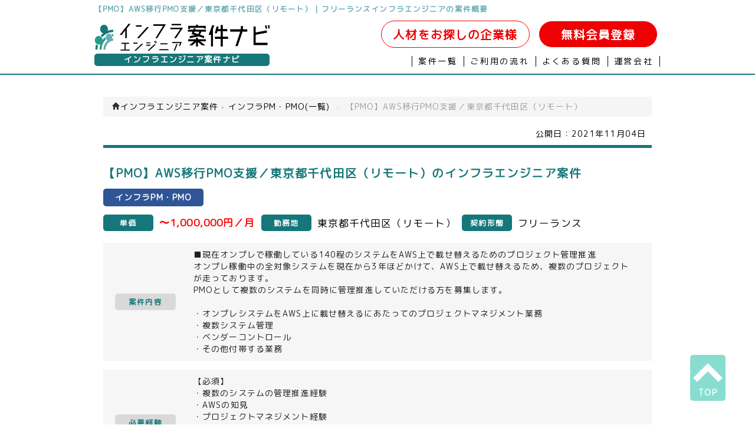

--- FILE ---
content_type: text/html; charset=UTF-8
request_url: https://infra-itengineer.com/environment/vm/8277/
body_size: 6595
content:
<!DOCTYPE html>
<!--[if IE 7]>
<html class="ie ie7" lang="ja">
<![endif]-->
<!--[if IE 8]>
<html class="ie ie8" lang="ja">
<![endif]-->
<!--[if !(IE 7) | !(IE 8)  ]><!-->
<html lang="ja">
<!--<![endif]-->
<head>
    <meta http-equiv="content-type" charset="utf-8">
    <meta name="viewport" content="width=device-width" />
        <title>【PMO】AWS移行PMO支援／東京都千代田区（リモート）｜フリーランスインフラエンジニア案件</title>
    <meta property="og:title" content="【PMO】AWS移行PMO支援／東京都千代田区（リモート）｜フリーランスインフラエンジニア案件"/>
    <meta name="description" content="東京都千代田区（リモート）インフラエンジニアフリーランス案件求人|【PMO】AWS移行PMO支援／東京都千代田区（リモート）">
    <meta property="og:description" content="東京都千代田区（リモート）インフラエンジニアフリーランス案件求人|【PMO】AWS移行PMO支援／東京都千代田区（リモート）"/>
    <meta name="keywords" content="東京都千代田区（リモート）,インフラエンジニア,フリーランス,案件,求人">
    <meta property="og:image" content="https://infra-itengineer.com/wp-content/themes/cobol_blue/imgs/tool/infra_logo.png"/>
    <meta property="og:url" content="https://infra-itengineer.com"/>
    <meta property="og:type" content="company"/>
    <meta property="og:site_name" content="インフラ案件ナビ"/>
    <link rel="profile" href="http://gmpg.org/xfn/11" />
    <link rel="pingback" href="https://biz-itengineer.com/xmlrpc.php" />
        <!--[if lt IE 9]>
    <script src="/wp-content/themes/cobol_blue/js/html5.js" type="text/javascript"></script>
    <![endif]-->
    <link href="/wp-content/themes/cobol_blue/js/slick/slick.css" rel="stylesheet">
    <link href="/wp-content/themes/cobol_blue/js/slick/slick-theme.css" rel="stylesheet">
    <link href="/wp-content/themes/cobol_blue/css/main.css" rel="stylesheet">
    <link href="/wp-content/themes/cobol_blue/css/page.css" rel="stylesheet">
    <link href="/wp-content/themes/cobol_blue/css/category.css" rel="stylesheet">
    <link href="/wp-content/themes/cobol_blue/css/qa.css" rel="stylesheet">
    <link href="/wp-content/themes/cobol_blue/css/custom_bootstrap.css" rel="stylesheet">
    <link href="/wp-content/themes/cobol_blue/css/contact.css" rel="stylesheet">
    <link href="/wp-content/themes/cobol_blue/css/privacy.css" rel="stylesheet">
    <link href="/wp-content/themes/cobol_blue/css/sitemap.css" rel="stylesheet">
    <link rel="stylesheet" href="https://infra-itengineer.com/wp-content/themes/cobol_blue/../mim_privacy.css">
    <link href="https://use.fontawesome.com/releases/v5.6.3/css/all.css" rel="stylesheet">
    <script src="/wp-content/themes/cobol_blue/js/jquery.min.js"></script>
    <script src="/wp-content/themes/cobol_blue/js/slick/slick.min.js"></script>
    <script src="/wp-content/themes/cobol_blue/js/slide.js"></script>
    <script src="https://cdnjs.cloudflare.com/ajax/libs/jquery-cookie/1.4.1/jquery.cookie.js"></script>
        <script src="/wp-content/themes/cobol_blue/js/infra.js"></script>
            <script type="text/javascript">
        jQuery(document).ready( function() {
            $(".top_area .flash_area .left_image li.btn_01").click(function(){
                change_img("01");
            });
            $(".top_area .flash_area .left_image li.btn_02").click(function(){
                change_img("02");
            });
            $(".top_area .flash_area .left_image li.btn_03").click(function(){
                change_img("03");
            });
            $('.menubtn').on('click',function(){
                  $('.bgoverlay').toggleClass('bg_on');
                  $('.spmenu').toggleClass('spmenu_in');
            });

            $('.close').on('click',function(){
                  $(this).parent('spmenu').toggleClass('spmenu_in');
                  $(this).parent('bgoverlay').toggleClass('bg_on');
              });

            $('.bgoverlay').on('click',function(){
                $('.spmenu').toggleClass('spmenu_in');
                $('.bgoverlay').toggleClass('bg_on');
            });
            function change_img(num){
              // 画像初期化
              $(".top_area .flash_area .left_image li.btn_01 img").attr("src", "imgs/banner/top_01.png");
              $(".top_area .flash_area .left_image li.btn_02 img").attr("src", "imgs/banner/top_02.png");
              $(".top_area .flash_area .left_image li.btn_03 img").attr("src", "imgs/banner/top_03.png");

              // 画像有効化
              $(".top_area .flash_area .left_image li.btn_"+num+" img").attr("src", "imgs/banner/top_"+num+"_on.png");
              $(".top_area .flash_area .righ_imaget img").attr("src","imgs/banner/top_"+num+"_main.png");
            }
            $('#button2id').click(function(){
                if( !$('#check-agree:checked').val() ) {
                    alert('「個人情報の取り扱いに同意する」にチェックを入れてください。');
                    return false;
                }
            });
            $('#possible').change(function(){
                change_possible();
            });
            change_possible();

        });
        function change_possible(){
            $(':input[name=month]').each(function(){$(this).attr('disabled','disabled');});
            $(':input[name=day]').each(function(){$(this).attr('disabled','disabled');});
            if ($(':input[name=possible]').val() == 2){
                $(':input[name=month]').each(function(){$(this).removeAttr('disabled');});
                $(':input[name=day]').each(function(){$(this).removeAttr('disabled');});
            }
        }
    </script>
<!-- Global site tag (gtag.js) - Google Analytics -->
<script async src="https://www.googletagmanager.com/gtag/js?id=UA-53255230-1"></script>
<script>
  window.dataLayer = window.dataLayer || [];
  function gtag(){dataLayer.push(arguments);}
  gtag('js', new Date());

  gtag('config', 'UA-53255230-1');
</script>


<!-- Global site tag (gtag.js) - Google Ads: 1038607283 -->
<script async src="https://www.googletagmanager.com/gtag/js?id=AW-1038607283"></script>
<script>
  window.dataLayer = window.dataLayer || [];
  function gtag(){dataLayer.push(arguments);}
  gtag('js', new Date());

  gtag('config', 'AW-1038607283');
</script>
<link href="https://use.fontawesome.com/releases/v5.6.1/css/all.css" rel="stylesheet">
  </head>
  <body>
    <div class="main" style="overflow: hidden;">
      <h1><a href="/">【PMO】AWS移行PMO支援／東京都千代田区（リモート）｜フリーランスインフラエンジニアの案件概要</a></h1>
      <header id="header">
        <div class="border_bottom">
        <div class="head_area clearfix">
          <div class="left">
            <div class="left_logo">
              <p class="header_logo"><a href="/"><img src="/wp-content/themes/cobol_blue/imgs/tool/infra_logo.png" alt="インフラエンジニア案件ナビ" /></a></p>
              <p class="title"><a href="/">インフラエンジニア案件ナビ</a></p>
            </div>
            <div class="menubtn_wrap sp_only">
              <div class="menubtn">
                <span class="menubtn_line menubtn_line1"></span>
                <span class="menubtn_line menubtn_line2"></span>
                <span class="menubtn_line menubtn_line3"></span>
              </div>
            </div>
          </div>
          <div class="right">
            <p class="entry pc_only">
            <span class="entry2"><a href="/contact/">人材をお探しの企業様</a></span>
            <a href="/contact/">無料会員登録</a>
            </p>
            <ul class="clearfix pc_only otherlink">
              <li class="menu_01_over"><a href="/list">案件一覧</a></li>
              <li class="menu_01"><a href="/flow/">ご利用の流れ</a></li>
              <li class="menu_01"><a href="/qa/">よくある質問</a></li>
              <li class="menu_01"><a href="/company/">運営会社</a></li>
            </ul>
          </div>
        </div>
        </div>
      </header>

      <div class="sp_only">
        <div class="bgoverlay"><i class="fas fa-times fa-3x close close_btn"></i></div>
        <div class="spmenu">
          <div class="head_menu">
            <div class="icons">
              <a href="/"><img src="/wp-content/themes/cobol_blue/imgs/tool/infra_logo.png" alt="Array" /></a> 
            </div>
            <p class="contact_link"><a href="/contact/">無料会員登録</a></p>
            <ul class="clearfix linklist">
              <li class="menu"><a class="side_menu_title" href="/list">案件一覧</a></li>
              <li class="menu"><a class="side_menu_title" href="/flow/">ご利用の流れ</a></li>
              <li class="menu"><a class="side_menu_title" href="/qa/">よくある質問</a></li>
              <li class="menu"><a class="side_menu_title" href="/company/">運営会社</a></li>
              <li class="menu">
                <p class="contact_menu side_menu_title">ご質問・お問い合わせ</p>
                <div class="contact_info">
                  <div class="tel-num"><i class="fas fa-phone-square"></i>03-5321-6966</div>
                  <div class="tel-time">9:30-18:30(土日祝日は除く)</div>
                </div>
              </li>
            </ul>
          </div>
        </div>
      </div>
    <div id="main">
      <div class="contents_area clearfix">
        <div class="contents">
          <div class="page">
                              <ul class="breadcrumb">
  <li class="active">
    <span itemprop="itemListElement" itemscope itemtype="http://schema.org/ListItem">
      <a itemprop="item" href="https://infra-itengineer.com/">
        <span itemprop="name"><i class="icon-home"></i>インフラエンジニア案件</span>
      </a>
      <meta itemprop=”position” content=”1″>
      <span class="divider">›</span>
    </span>
  </li>
        
  <li class="active">
    <span itemprop="itemListElement" itemscope itemtype="http://schema.org/ListItem">
    <a itemprop="item" href="/category/infra-pm/"><span itemprop="name">インフラPM・PMO(一覧)</span></a>
    </span>
    <meta itemprop="position" content="2" />
    <span class="divider sp_erase">›</span>
  </li>
  <li class="active sp_erase">
    <span itemprop="itemListElement" itemscope itemtype="http://schema.org/ListItem">
      <span itemprop="name">【PMO】AWS移行PMO支援／東京都千代田区（リモート）</span>
      <meta itemprop="position" content="3" />
    </span>
  </li>
  </ul>

<script type="application/ld+json">
  {
    "@context": "https://schema.org",
    "@type": "BreadcrumbList",
    "itemListElement": [
      {
        "@type": "ListItem",
        "position": 1,
        "item": {
          "@id": "https://infra-itengineer.com",
          "name": "インフラエンジニア案件"
        }
      },
      {
        "@type": "ListItem",
        "position": 2,
        "item": {
          "@id": "https://infra-itengineer.com/category/infra-pm",
          "name": "インフラPM・PMO案件"
        }
      }
    , {
        "@type": "ListItem",
        "position": 3,
        "item": {
          "@id": "https://infra-itengineer.com/environment/vm/8277/",
          "name": "【PMO】AWS移行PMO支援／東京都千代田区（リモート）"
        }
      }
    ]
  }
</script>
<div class="section">
<div class="entry-date">
  公開日：<time itemprop="datePublished" datetime="2021-11-04" pubdate="pubdate" class="published updated">2021年11月04日</time>
</div>
<div class="project">
  <h2 class="content_title">【PMO】AWS移行PMO支援／東京都千代田区（リモート）のインフラエンジニア案件</h2>
  <p class="position">
  <a href="/category/infra-pm/"><span class="border_right">インフラPM・PMO</span></a>  </p>
  <ul class="conditions">
    <li class="condition"><span class="tag tag2">単価</span><span class="attention_a">〜1,000,000円／月</span></li>
    <li class="condition"><span class="tag tag3">勤務地</span><span class="attention_b">東京都千代田区（リモート）</span></li>
    <li class="condition"><span class="tag tag4">契約形態</span><span class="attention_b">フリーランス</span></li>  </ul>
  <div class="job_content">
    <p class="job_content_title">案件内容</p>
    <p class="job_content_detail">■現在オンプレで稼働している140程のシステムをAWS上で載せ替えるためのプロジェクト管理推進<br />
オンプレ稼働中の全対象システムを現在から3年ほどかけて、AWS上で載せ替えるため、複数のプロジェクトが走っております。<br />
PMOとして複数のシステムを同時に管理推進していただける方を募集します。<br />
 <br />
・オンプレシステムをAWS上に載せ替えるにあたってのプロジェクトマネジメント業務<br />
・複数システム管理<br />
・ベンダーコントロール<br />
・その他付帯する業務<br />
</p>
  </div>
  <div class="require_skill">
    <p class="require_skill_title">必要経験</p>
    <p class="require_skill_detail">【必須】<br />
・複数のシステムの管理推進経験<br />
・AWSの知見<br />
・プロジェクトマネジメント経験<br />
・ベンダーコントロール<br />
 <br />
【尚可】<br />
・リプレイス案件の経験<br />
</p>
  </div>

  <div class="details">
    <div class="detail">
      <p class="detail_title">職種</p>
      <p class="detail_content">
      <span class='cat'><a href='/category/infra-pm/'>インフラPM・PMO</a></span>      </p>
    </div>
    <!-- 
    <div class="detail">
      <p class="detail_title">工程</p>
      <p class="detail_content">
            </p>
    </div>
    <div class="detail">
      <p class="detail_title">環境</p>
      <p class="detail_content">
        <span class='cat'><a href='/category/aws/'>AWS</a></span><span class='cat'><a href='/category/vm/'>クラウド</a></span>      </p>
    </div>
    -->
    <div class="detail">
      <p class="detail_title">契約形態</p>
      <p class="detail_content">フリーランス</p>
    </div>
    <div class="detail">
      <p class="detail_title">最寄駅</p>
      <p class="detail_content">永田町（リモート）</p>
    </div>
    <div class="detail">
      <p class="detail_title">契約期間</p>
      <p class="detail_content">2021年12月or2022年1月〜〜長期</p>
    </div>
    <div class="detail">
      <p class="detail_title">備考</p>
      <p class="detail_content">・単価や契約期間は、募集状況、スキル等により変動する場合がございます。<br />
・勤務時間：9:00〜18:00</p>
    </div>
    <div class="detail">
      <p class="detail_title">関連ワード</p>
      <p class="detail_content">
        <span class='cat'><a href='/category/infra-pm/'>インフラPM・PMO</a></span><span class='cat'><a href='/category/aws/'>AWS</a></span><span class='cat'><a href='/category/vm/'>クラウド</a></span><span class='cat'><a href='/category/area_23/'>東京23区エリア</a></span><span class='cat'><a href='/category/area_10/'>市ヶ谷・四谷・半蔵門</a></span>      </p>
    </div>
  </div>
  <div class="sales_comment">
    <p class="img"><img src="/wp-content/themes/cobol_blue/imgs/tool/w-1.png"></p>    <p class="comment">
      <span class="bold">POINT!</span>
      <span class="small"> AWS移行のためのプロジェクトを管理推進できるPMOの募集です。複数のプロジェクトを管理できる方を求めています。過去に実績のある方ぜひご応募ください。面談1回。基本的にリモート対応可の案件ですが状況に応じてオフィスへの出社の可能性もありますので柔軟に対応できる方でお願いします。</span>
    </p>
  </div>
  <div class="detail_button_area">
    <p class="to_contact">
        <a href='/contact/?post_id=8277'>応募する(無料会員登録)</a>      </p>
  </div>
  <!-- end of project -->
</div>
<!-- end of section -->
</div>
                    </div>
          
        </div>
      </div>
      <div class="about_bloc">
                 <div class="new_area">
           <div class="title"><h2 class="title">インフラ新着案件一覧</h2></div>
           <div class="new_slide2">  
                                                                                    <div class="box">
               <div class="new_detail">
                <p><a href="https://infra-itengineer.com/environment/db/9747/">【Oracle】DB回りの移行・維持・運用／東京都豊島区</a>のインフラエンジニア案件</p>
                <p>
                                    <!-- <span class="longterm">長期案件</span> -->
                </p>
                <ul class="new_list">
                  <li class="salary">
                    <p class="title"><i class="fas fa-yen-sign"></i></p>
                    <p class="content">〜<span class="price">600,000</span>円／月</p>
                  </li>
                  
                  <li class="contract">
                    <p class="title"><i class="fas fa-user"></i></p>
                    <p class="content">フリーランス</p>
                  </li>
                  <!--
                  <li class="code">
                    <p class="title"><i class="fas fa-code"></i></p>
                    <p class="content"></p>
                  </li>
                  -->
                  <li class="place">
                    <p class="title"><i class="fas fa-map-marker-alt"></i></p>
                    <p class="content">池袋</p>
                  </li>
                </ul>
               </div>
               </div>
                                           <div class="box">
               <div class="new_detail">
                <p><a href="https://infra-itengineer.com/environment/vm/9746/">【AWS】公共向けシステム基盤更改／東京都港区</a>のインフラエンジニア案件</p>
                <p>
                                    <!-- <span class="longterm">長期案件</span> -->
                </p>
                <ul class="new_list">
                  <li class="salary">
                    <p class="title"><i class="fas fa-yen-sign"></i></p>
                    <p class="content">〜<span class="price">850,000</span>円／月</p>
                  </li>
                  
                  <li class="contract">
                    <p class="title"><i class="fas fa-user"></i></p>
                    <p class="content">フリーランス</p>
                  </li>
                  <!--
                  <li class="code">
                    <p class="title"><i class="fas fa-code"></i></p>
                    <p class="content"></p>
                  </li>
                  -->
                  <li class="place">
                    <p class="title"><i class="fas fa-map-marker-alt"></i></p>
                    <p class="content">六本木、都庁前</p>
                  </li>
                </ul>
               </div>
               </div>
                                           <div class="box">
               <div class="new_detail">
                <p><a href="https://infra-itengineer.com/environment/nw/9745/">【NW】Prisma Access設計構築支援／フルリモート</a>のインフラエンジニア案件</p>
                <p>
                  <span class='remote'>リモートOK</span>                  <!-- <span class="longterm">長期案件</span> -->
                </p>
                <ul class="new_list">
                  <li class="salary">
                    <p class="title"><i class="fas fa-yen-sign"></i></p>
                    <p class="content">〜<span class="price">850,000</span>円／月</p>
                  </li>
                  
                  <li class="contract">
                    <p class="title"><i class="fas fa-user"></i></p>
                    <p class="content">フリーランス</p>
                  </li>
                  <!--
                  <li class="code">
                    <p class="title"><i class="fas fa-code"></i></p>
                    <p class="content"></p>
                  </li>
                  -->
                  <li class="place">
                    <p class="title"><i class="fas fa-map-marker-alt"></i></p>
                    <p class="content">フルリモート</p>
                  </li>
                </ul>
               </div>
               </div>
                                           <div class="box">
               <div class="new_detail">
                <p><a href="https://infra-itengineer.com/environment/server/9743/">【ミドルウェア保守・運用支援】損保会社／東京都中央区（リモート併用）</a>のインフラエンジニア案件</p>
                <p>
                  <span class='remote'>リモートOK</span>                  <!-- <span class="longterm">長期案件</span> -->
                </p>
                <ul class="new_list">
                  <li class="salary">
                    <p class="title"><i class="fas fa-yen-sign"></i></p>
                    <p class="content">〜<span class="price">800,000</span>円／月</p>
                  </li>
                  
                  <li class="contract">
                    <p class="title"><i class="fas fa-user"></i></p>
                    <p class="content">フリーランス</p>
                  </li>
                  <!--
                  <li class="code">
                    <p class="title"><i class="fas fa-code"></i></p>
                    <p class="content"></p>
                  </li>
                  -->
                  <li class="place">
                    <p class="title"><i class="fas fa-map-marker-alt"></i></p>
                    <p class="content">勝どき（リモート併用）</p>
                  </li>
                </ul>
               </div>
               </div>
                                           <div class="box">
               <div class="new_detail">
                <p><a href="https://infra-itengineer.com/environment/server/9742/">【営業系】グループ内ルートセールス要員／東京都港区</a>のインフラエンジニア案件</p>
                <p>
                                    <!-- <span class="longterm">長期案件</span> -->
                </p>
                <ul class="new_list">
                  <li class="salary">
                    <p class="title"><i class="fas fa-yen-sign"></i></p>
                    <p class="content">〜<span class="price">600,000</span>円／月</p>
                  </li>
                  
                  <li class="contract">
                    <p class="title"><i class="fas fa-user"></i></p>
                    <p class="content">フリーランス</p>
                  </li>
                  <!--
                  <li class="code">
                    <p class="title"><i class="fas fa-code"></i></p>
                    <p class="content"></p>
                  </li>
                  -->
                  <li class="place">
                    <p class="title"><i class="fas fa-map-marker-alt"></i></p>
                    <p class="content">六本木</p>
                  </li>
                </ul>
               </div>
               </div>
                                           <div class="box">
               <div class="new_detail">
                <p><a href="https://infra-itengineer.com/environment/nw/9741/">【Extreme】某省庁向けネットワーク構築／東京都港区（リモート併用）</a>のインフラエンジニア案件</p>
                <p>
                  <span class='remote'>リモートOK</span>                  <!-- <span class="longterm">長期案件</span> -->
                </p>
                <ul class="new_list">
                  <li class="salary">
                    <p class="title"><i class="fas fa-yen-sign"></i></p>
                    <p class="content">〜<span class="price">1,000,000</span>円／月</p>
                  </li>
                  
                  <li class="contract">
                    <p class="title"><i class="fas fa-user"></i></p>
                    <p class="content">フリーランス</p>
                  </li>
                  <!--
                  <li class="code">
                    <p class="title"><i class="fas fa-code"></i></p>
                    <p class="content"></p>
                  </li>
                  -->
                  <li class="place">
                    <p class="title"><i class="fas fa-map-marker-alt"></i></p>
                    <p class="content">大手町（リモート併用）</p>
                  </li>
                </ul>
               </div>
               </div>
                                           <div class="box">
               <div class="new_detail">
                <p><a href="https://infra-itengineer.com/environment/db/9740/">【Oralce】システム運用支援／東京都千代田区</a>のインフラエンジニア案件</p>
                <p>
                                    <!-- <span class="longterm">長期案件</span> -->
                </p>
                <ul class="new_list">
                  <li class="salary">
                    <p class="title"><i class="fas fa-yen-sign"></i></p>
                    <p class="content">〜<span class="price">700,000</span>円／月</p>
                  </li>
                  
                  <li class="contract">
                    <p class="title"><i class="fas fa-user"></i></p>
                    <p class="content">フリーランス</p>
                  </li>
                  <!--
                  <li class="code">
                    <p class="title"><i class="fas fa-code"></i></p>
                    <p class="content"></p>
                  </li>
                  -->
                  <li class="place">
                    <p class="title"><i class="fas fa-map-marker-alt"></i></p>
                    <p class="content">小川町</p>
                  </li>
                </ul>
               </div>
               </div>
                                           <div class="box">
               <div class="new_detail">
                <p><a href="https://infra-itengineer.com/environment/server/9739/">【シンクライアント】Windows端末設計・構築／東京都多摩市（リモート併用）</a>のインフラエンジニア案件</p>
                <p>
                  <span class='remote'>リモートOK</span>                  <!-- <span class="longterm">長期案件</span> -->
                </p>
                <ul class="new_list">
                  <li class="salary">
                    <p class="title"><i class="fas fa-yen-sign"></i></p>
                    <p class="content">〜<span class="price">650,000</span>円／月</p>
                  </li>
                  
                  <li class="contract">
                    <p class="title"><i class="fas fa-user"></i></p>
                    <p class="content">フリーランス</p>
                  </li>
                  <!--
                  <li class="code">
                    <p class="title"><i class="fas fa-code"></i></p>
                    <p class="content"></p>
                  </li>
                  -->
                  <li class="place">
                    <p class="title"><i class="fas fa-map-marker-alt"></i></p>
                    <p class="content">多摩センター（リモート併用）</p>
                  </li>
                </ul>
               </div>
               </div>
                                                </div>
           <p class="new_list_link"><a href="/list/">全てのインフラ新着一覧</a></p>
         </div>
        <div class="flowchart_area">
    </div>
      </div>
    </div>
<article class="map_area">
<section>
<ul class="text">
    <li>
        <p>面談地：</p>
        <ul>
            <li>東京都新宿区西新宿3-1-5新宿嘉泉ビル8F</li>
        </ul>
    </li>
    <li>
        <p>交通アクセス：</p>
        <ul>
            <li>都営大江戸線新宿駅徒歩5分</li>
            <li>小田急線新宿駅徒歩10分</li>
            <li>JR新宿駅徒歩10分</li>
            <li>都営新宿線新宿駅徒歩5分</li>
            <li>京王線新宿駅徒歩10分</li>
        </ul>
    </li>
</ul>
<iframe loading="lazy" src="https://www.google.com/maps/embed?pb=!1m18!1m12!1m3!1d3240.5814709184224!2d139.69245911555103!3d35.687306137245635!2m3!1f0!2f0!3f0!3m2!1i1024!2i768!4f13.1!3m3!1m2!1s0x60188cd3b49a4135%3A0xd9672b8a1ce7aff!2z44Os44Oz44K_44Or44Kq44OV44Kj44K55paw5a6_44Gu44Kq44OV44Kj44K544Ko44Og44Ki44Kk5paw5a6_!5e0!3m2!1sja!2sjp!4v1554708595569!5m2!1sja!2sjp" width="100%" height="400" frameborder="0" style="border:0" allowfullscreen></iframe>
</section>
</article>
<div class="under_text">
        インフラエンジニアフリーランスの為の案件・求人サイト。インフラエンジニア案件に特化したインフラエンジニアの為の求人案件探しサイトです。<br />
    </div>
<footer>
    <div class="btn_area">
        <div class="page_top">
            <a href="#">
                <img src="/wp-content/themes/cobol_blue/imgs/icon/top_arrow_white.png"><span>TOP</sapn>
            </a>
        </div>
    </div>
    <section class="menu">
        <ul class="clearfix">
            <li><a href="/">インフラエンジニア案件ナビTOP</a>|</li>
            <li><a href="/flow/">お仕事までの流れ</a>|</li>
            <li><a href="/qa/">よくあるご質問</a>|</li>
            <li><a href="/contact/">お問い合わせ</a>|</li>
            <li><a href="/access/">アクセス</a>|</li>
            <li><a href="/privacy/">個人情報保護方針</a>|</li>
            <li><a href="/company/">運営会社</a>|</li>
        </ul>
        <ul class="clearfix">
                    <li><a href="/columnlist/">お役立ちコラム</a>|</li>
                    <li><a href="/sitemap/">サイトマップ</a>|</li>
            <li><a href="http://mimaze.co.jp/" target="_blank">株式会社エムアイメイズ</a></li>
        </ul>
        <ul class="clearfix">
                                    <li><a href=http://biz-itengineer.com/ target=_blank>COBOL案件</a>            |            </li>                        <li><a href=http://java-itengineer.com/ target=_blank>Java案件</a>            |            </li>                        <li><a href=http://php-itengineer.com/ target=_blank>PHP案件</a>            |            </li>                        <li><a href=http://infra-itengineer.com/network/ target=_blank>ネットワークエンジニア案件</a>            |            </li>                        <li><a href=http://job-itconsultants.com/ target=_blank>PM・PMO案件</a>            |            </li>                        <li><a href=https://www.jusei-worker.jp/ target=_blank>柔道整復師求人・転職</a>            |            </li>                        <li><a href=https://legal-career.jp/ target=_blank>法務転職・求人</a>                        </li>                    </ul>
        <p style="padding-top:20px;" class="copy">
            ◇派遣事業資格番号：特13-120054&nbsp;&nbsp;&nbsp;&nbsp;◇プライバシーマーク認定番号:第10823243
        </p>
    </section>

</footer>
<section class="copyright">
    <p class="copy">&copy; 2014 <a href="/">
    インフラエンジニアフリーランス案件や求人探しならインフラフエンジニア専門の仕事探しサイト、インフラエンジニア案件ナビ</a></p>
</section>
<script>
(function(i, s, o, g, r, a, m) {
    i['GoogleAnalyticsObject'] = r;
    i[r] = i[r] || function() {
        (i[r].q = i[r].q || []).push(arguments)
    }, i[r].l = 1 * new Date();
    a = s.createElement(o),
        m = s.getElementsByTagName(o)[0];
    a.async = 1;
    a.src = g;
    m.parentNode.insertBefore(a, m)
})(window, document, 'script', '//www.google-analytics.com/analytics.js', 'ga');
ga('create', 'UA-44748550-1', 'auto');
ga('send', 'pageview');
</script>
</body>

</html>


--- FILE ---
content_type: text/css
request_url: https://infra-itengineer.com/wp-content/themes/cobol_blue/css/sitemap.css
body_size: 317
content:
.sitemap .display ul.parent {
  list-style: none;
  display: flex;
  flex-wrap: wrap;
  margin: 0 10px;
}

.sitemap .display ul.parent > li {
  width: 50%;
  list-style: none;
}

.sitemap ul, .sitemap ol {
  margin: 0 0 10px 25px;
  padding: 0;
}

.sitemap ul.parent li {
  list-style-type: circle;
}

.sitemap ul.children li ul.children li {
  list-style-type: square;
}

li.page_item {
  list-style-type: square;
}

ul.parent {
  list-style: none;
}

li.cat-item {
  width: auto;
}

@media screen and (max-width: 550px) {
  .sitemap .display ul.parent {
    flex-direction: column;
    align-items: center;
  }
  .sitemap .display ul.parent > li {
    width: 70%;
  }
}
/*# sourceMappingURL=sitemap.css.map */